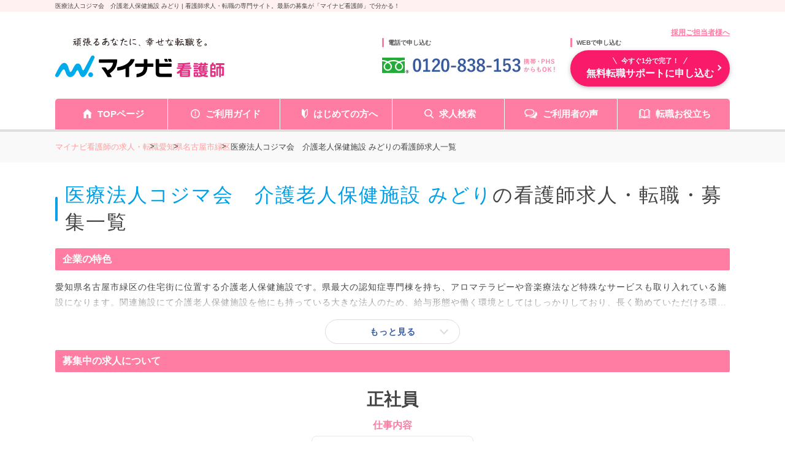

--- FILE ---
content_type: application/javascript
request_url: https://kango.mynavi.jp/common/js/rollover2.js
body_size: 779
content:
/*
	Standards Compliant Rollover Script
	Author : Daniel Nolan
	http://www.bleedingego.co.uk/webdev.php
*/

function initRollovers() {
	if (!document.getElementById) return
	
	var aPreLoad = new Array();
	var sTempSrc;
	var aImages = document.getElementsByTagName('img');
	var aInputs = document.getElementsByTagName('input');

	for (var i = 0; i < aImages.length; i++) {		
		if (aImages[i].className == 'imgover') {
			var src = aImages[i].getAttribute('src');
			var ftype = src.substring(src.lastIndexOf('.'), src.length);
			var hsrc = src.replace(ftype, '_on'+ftype);

			aImages[i].setAttribute('hsrc', hsrc);
			
			aPreLoad[i] = new Image();
			aPreLoad[i].src = hsrc;
			
			aImages[i].onmouseover = function() {
				sTempSrc = this.getAttribute('src');
				this.setAttribute('src', this.getAttribute('hsrc'));
			}	
			
			aImages[i].onmouseout = function() {
				if (!sTempSrc) sTempSrc = this.getAttribute('src').replace('_o'+ftype, ftype);
				this.setAttribute('src', sTempSrc);
			}
		}
	}
	for (var i = 0; i < aInputs.length; i++) {		
		if (aInputs[i].className == 'imgover') {
			var src = aInputs[i].getAttribute('src');
			var ftype = src.substring(src.lastIndexOf('.'), src.length);
			var hsrc = src.replace(ftype, '_on'+ftype);

			aInputs[i].setAttribute('hsrc', hsrc);
			
			aPreLoad[i] = new Image();
			aPreLoad[i].src = hsrc;
			
			aInputs[i].onmouseover = function() {
				sTempSrc = this.getAttribute('src');
				this.setAttribute('src', this.getAttribute('hsrc'));
			}	
			
			aInputs[i].onmouseout = function() {
				if (!sTempSrc) sTempSrc = this.getAttribute('src').replace('_o'+ftype, ftype);
				this.setAttribute('src', sTempSrc);
			}
		}
	}
}

try{
	window.addEventListener("load",initRollovers,false);
}catch(e){
	window.attachEvent("onload",initRollovers);
}